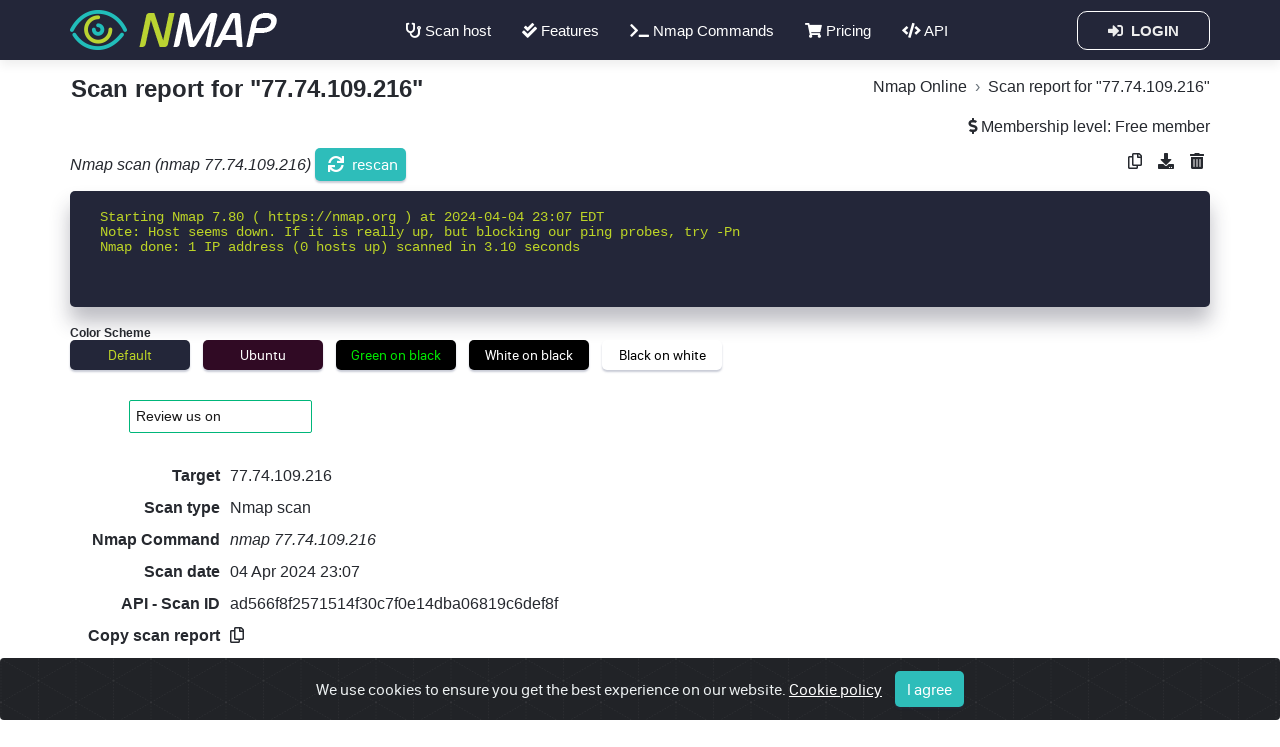

--- FILE ---
content_type: text/html; charset=UTF-8
request_url: https://nmap.online/result/ad566f8f2571514f30c7f0e14dba06819c6def8f/7774109216335
body_size: 11025
content:
<!DOCTYPE html><html lang="en"><head><meta charset="utf-8"/>
<script>var __ezHttpConsent={setByCat:function(src,tagType,attributes,category,force,customSetScriptFn=null){var setScript=function(){if(force||window.ezTcfConsent[category]){if(typeof customSetScriptFn==='function'){customSetScriptFn();}else{var scriptElement=document.createElement(tagType);scriptElement.src=src;attributes.forEach(function(attr){for(var key in attr){if(attr.hasOwnProperty(key)){scriptElement.setAttribute(key,attr[key]);}}});var firstScript=document.getElementsByTagName(tagType)[0];firstScript.parentNode.insertBefore(scriptElement,firstScript);}}};if(force||(window.ezTcfConsent&&window.ezTcfConsent.loaded)){setScript();}else if(typeof getEzConsentData==="function"){getEzConsentData().then(function(ezTcfConsent){if(ezTcfConsent&&ezTcfConsent.loaded){setScript();}else{console.error("cannot get ez consent data");force=true;setScript();}});}else{force=true;setScript();console.error("getEzConsentData is not a function");}},};</script>
<script>var ezTcfConsent=window.ezTcfConsent?window.ezTcfConsent:{loaded:false,store_info:false,develop_and_improve_services:false,measure_ad_performance:false,measure_content_performance:false,select_basic_ads:false,create_ad_profile:false,select_personalized_ads:false,create_content_profile:false,select_personalized_content:false,understand_audiences:false,use_limited_data_to_select_content:false,};function getEzConsentData(){return new Promise(function(resolve){document.addEventListener("ezConsentEvent",function(event){var ezTcfConsent=event.detail.ezTcfConsent;resolve(ezTcfConsent);});});}</script>
<script>if(typeof _setEzCookies!=='function'){function _setEzCookies(ezConsentData){var cookies=window.ezCookieQueue;for(var i=0;i<cookies.length;i++){var cookie=cookies[i];if(ezConsentData&&ezConsentData.loaded&&ezConsentData[cookie.tcfCategory]){document.cookie=cookie.name+"="+cookie.value;}}}}
window.ezCookieQueue=window.ezCookieQueue||[];if(typeof addEzCookies!=='function'){function addEzCookies(arr){window.ezCookieQueue=[...window.ezCookieQueue,...arr];}}
addEzCookies([{name:"ezoab_429138",value:"mod5-c; Path=/; Domain=nmap.online; Max-Age=7200",tcfCategory:"store_info",isEzoic:"true",},{name:"ezosuibasgeneris-1",value:"0e859b31-b5be-481a-6a58-fb7a81ae34ad; Path=/; Domain=nmap.online; Expires=Thu, 03 Dec 2026 16:48:10 UTC; Secure; SameSite=None",tcfCategory:"understand_audiences",isEzoic:"true",}]);if(window.ezTcfConsent&&window.ezTcfConsent.loaded){_setEzCookies(window.ezTcfConsent);}else if(typeof getEzConsentData==="function"){getEzConsentData().then(function(ezTcfConsent){if(ezTcfConsent&&ezTcfConsent.loaded){_setEzCookies(window.ezTcfConsent);}else{console.error("cannot get ez consent data");_setEzCookies(window.ezTcfConsent);}});}else{console.error("getEzConsentData is not a function");_setEzCookies(window.ezTcfConsent);}</script><script type="text/javascript" data-ezscrex='false' data-cfasync='false'>window._ezaq = Object.assign({"edge_cache_status":11,"edge_response_time":13924,"url":"https://nmap.online/result/ad566f8f2571514f30c7f0e14dba06819c6def8f/7774109216335"}, typeof window._ezaq !== "undefined" ? window._ezaq : {});</script><script type="text/javascript" data-ezscrex='false' data-cfasync='false'>window._ezaq = Object.assign({"ab_test_id":"mod5-c"}, typeof window._ezaq !== "undefined" ? window._ezaq : {});window.__ez=window.__ez||{};window.__ez.tf={};</script><script type="text/javascript" data-ezscrex='false' data-cfasync='false'>window.ezDisableAds = true;</script>
<script data-ezscrex='false' data-cfasync='false' data-pagespeed-no-defer>var __ez=__ez||{};__ez.stms=Date.now();__ez.evt={};__ez.script={};__ez.ck=__ez.ck||{};__ez.template={};__ez.template.isOrig=true;window.__ezScriptHost="//www.ezojs.com";__ez.queue=__ez.queue||function(){var e=0,i=0,t=[],n=!1,o=[],r=[],s=!0,a=function(e,i,n,o,r,s,a){var l=arguments.length>7&&void 0!==arguments[7]?arguments[7]:window,d=this;this.name=e,this.funcName=i,this.parameters=null===n?null:w(n)?n:[n],this.isBlock=o,this.blockedBy=r,this.deleteWhenComplete=s,this.isError=!1,this.isComplete=!1,this.isInitialized=!1,this.proceedIfError=a,this.fWindow=l,this.isTimeDelay=!1,this.process=function(){f("... func = "+e),d.isInitialized=!0,d.isComplete=!0,f("... func.apply: "+e);var i=d.funcName.split("."),n=null,o=this.fWindow||window;i.length>3||(n=3===i.length?o[i[0]][i[1]][i[2]]:2===i.length?o[i[0]][i[1]]:o[d.funcName]),null!=n&&n.apply(null,this.parameters),!0===d.deleteWhenComplete&&delete t[e],!0===d.isBlock&&(f("----- F'D: "+d.name),m())}},l=function(e,i,t,n,o,r,s){var a=arguments.length>7&&void 0!==arguments[7]?arguments[7]:window,l=this;this.name=e,this.path=i,this.async=o,this.defer=r,this.isBlock=t,this.blockedBy=n,this.isInitialized=!1,this.isError=!1,this.isComplete=!1,this.proceedIfError=s,this.fWindow=a,this.isTimeDelay=!1,this.isPath=function(e){return"/"===e[0]&&"/"!==e[1]},this.getSrc=function(e){return void 0!==window.__ezScriptHost&&this.isPath(e)&&"banger.js"!==this.name?window.__ezScriptHost+e:e},this.process=function(){l.isInitialized=!0,f("... file = "+e);var i=this.fWindow?this.fWindow.document:document,t=i.createElement("script");t.src=this.getSrc(this.path),!0===o?t.async=!0:!0===r&&(t.defer=!0),t.onerror=function(){var e={url:window.location.href,name:l.name,path:l.path,user_agent:window.navigator.userAgent};"undefined"!=typeof _ezaq&&(e.pageview_id=_ezaq.page_view_id);var i=encodeURIComponent(JSON.stringify(e)),t=new XMLHttpRequest;t.open("GET","//g.ezoic.net/ezqlog?d="+i,!0),t.send(),f("----- ERR'D: "+l.name),l.isError=!0,!0===l.isBlock&&m()},t.onreadystatechange=t.onload=function(){var e=t.readyState;f("----- F'D: "+l.name),e&&!/loaded|complete/.test(e)||(l.isComplete=!0,!0===l.isBlock&&m())},i.getElementsByTagName("head")[0].appendChild(t)}},d=function(e,i){this.name=e,this.path="",this.async=!1,this.defer=!1,this.isBlock=!1,this.blockedBy=[],this.isInitialized=!0,this.isError=!1,this.isComplete=i,this.proceedIfError=!1,this.isTimeDelay=!1,this.process=function(){}};function c(e,i,n,s,a,d,c,u,f){var m=new l(e,i,n,s,a,d,c,f);!0===u?o[e]=m:r[e]=m,t[e]=m,h(m)}function h(e){!0!==u(e)&&0!=s&&e.process()}function u(e){if(!0===e.isTimeDelay&&!1===n)return f(e.name+" blocked = TIME DELAY!"),!0;if(w(e.blockedBy))for(var i=0;i<e.blockedBy.length;i++){var o=e.blockedBy[i];if(!1===t.hasOwnProperty(o))return f(e.name+" blocked = "+o),!0;if(!0===e.proceedIfError&&!0===t[o].isError)return!1;if(!1===t[o].isComplete)return f(e.name+" blocked = "+o),!0}return!1}function f(e){var i=window.location.href,t=new RegExp("[?&]ezq=([^&#]*)","i").exec(i);"1"===(t?t[1]:null)&&console.debug(e)}function m(){++e>200||(f("let's go"),p(o),p(r))}function p(e){for(var i in e)if(!1!==e.hasOwnProperty(i)){var t=e[i];!0===t.isComplete||u(t)||!0===t.isInitialized||!0===t.isError?!0===t.isError?f(t.name+": error"):!0===t.isComplete?f(t.name+": complete already"):!0===t.isInitialized&&f(t.name+": initialized already"):t.process()}}function w(e){return"[object Array]"==Object.prototype.toString.call(e)}return window.addEventListener("load",(function(){setTimeout((function(){n=!0,f("TDELAY -----"),m()}),5e3)}),!1),{addFile:c,addFileOnce:function(e,i,n,o,r,s,a,l,d){t[e]||c(e,i,n,o,r,s,a,l,d)},addDelayFile:function(e,i){var n=new l(e,i,!1,[],!1,!1,!0);n.isTimeDelay=!0,f(e+" ...  FILE! TDELAY"),r[e]=n,t[e]=n,h(n)},addFunc:function(e,n,s,l,d,c,u,f,m,p){!0===c&&(e=e+"_"+i++);var w=new a(e,n,s,l,d,u,f,p);!0===m?o[e]=w:r[e]=w,t[e]=w,h(w)},addDelayFunc:function(e,i,n){var o=new a(e,i,n,!1,[],!0,!0);o.isTimeDelay=!0,f(e+" ...  FUNCTION! TDELAY"),r[e]=o,t[e]=o,h(o)},items:t,processAll:m,setallowLoad:function(e){s=e},markLoaded:function(e){if(e&&0!==e.length){if(e in t){var i=t[e];!0===i.isComplete?f(i.name+" "+e+": error loaded duplicate"):(i.isComplete=!0,i.isInitialized=!0)}else t[e]=new d(e,!0);f("markLoaded dummyfile: "+t[e].name)}},logWhatsBlocked:function(){for(var e in t)!1!==t.hasOwnProperty(e)&&u(t[e])}}}();__ez.evt.add=function(e,t,n){e.addEventListener?e.addEventListener(t,n,!1):e.attachEvent?e.attachEvent("on"+t,n):e["on"+t]=n()},__ez.evt.remove=function(e,t,n){e.removeEventListener?e.removeEventListener(t,n,!1):e.detachEvent?e.detachEvent("on"+t,n):delete e["on"+t]};__ez.script.add=function(e){var t=document.createElement("script");t.src=e,t.async=!0,t.type="text/javascript",document.getElementsByTagName("head")[0].appendChild(t)};__ez.dot=__ez.dot||{};__ez.queue.addFileOnce('/detroitchicago/boise.js', '/detroitchicago/boise.js?gcb=195-0&cb=5', true, [], true, false, true, false);__ez.queue.addFileOnce('/parsonsmaize/abilene.js', '/parsonsmaize/abilene.js?gcb=195-0&cb=dc112bb7ea', true, [], true, false, true, false);__ez.queue.addFileOnce('/parsonsmaize/mulvane.js', '/parsonsmaize/mulvane.js?gcb=195-0&cb=e75e48eec0', true, ['/parsonsmaize/abilene.js'], true, false, true, false);__ez.queue.addFileOnce('/detroitchicago/birmingham.js', '/detroitchicago/birmingham.js?gcb=195-0&cb=539c47377c', true, ['/parsonsmaize/abilene.js'], true, false, true, false);</script>
<script data-ezscrex="false" type="text/javascript" data-cfasync="false">window._ezaq = Object.assign({"ad_cache_level":0,"adpicker_placement_cnt":0,"ai_placeholder_cache_level":0,"ai_placeholder_placement_cnt":-1,"domain":"nmap.online","domain_id":429138,"ezcache_level":1,"ezcache_skip_code":11,"has_bad_image":0,"has_bad_words":0,"is_sitespeed":0,"lt_cache_level":0,"response_size":45115,"response_size_orig":39206,"response_time_orig":13911,"template_id":5,"url":"https://nmap.online/result/ad566f8f2571514f30c7f0e14dba06819c6def8f/7774109216335","word_count":0,"worst_bad_word_level":0}, typeof window._ezaq !== "undefined" ? window._ezaq : {});__ez.queue.markLoaded('ezaqBaseReady');</script>
<script type='text/javascript' data-ezscrex='false' data-cfasync='false'>
window.ezAnalyticsStatic = true;

function analyticsAddScript(script) {
	var ezDynamic = document.createElement('script');
	ezDynamic.type = 'text/javascript';
	ezDynamic.innerHTML = script;
	document.head.appendChild(ezDynamic);
}
function getCookiesWithPrefix() {
    var allCookies = document.cookie.split(';');
    var cookiesWithPrefix = {};

    for (var i = 0; i < allCookies.length; i++) {
        var cookie = allCookies[i].trim();

        for (var j = 0; j < arguments.length; j++) {
            var prefix = arguments[j];
            if (cookie.indexOf(prefix) === 0) {
                var cookieParts = cookie.split('=');
                var cookieName = cookieParts[0];
                var cookieValue = cookieParts.slice(1).join('=');
                cookiesWithPrefix[cookieName] = decodeURIComponent(cookieValue);
                break; // Once matched, no need to check other prefixes
            }
        }
    }

    return cookiesWithPrefix;
}
function productAnalytics() {
	var d = {"pr":[6],"omd5":"5fe49379de65bd01c5a9635778abe7a4","nar":"risk score"};
	d.u = _ezaq.url;
	d.p = _ezaq.page_view_id;
	d.v = _ezaq.visit_uuid;
	d.ab = _ezaq.ab_test_id;
	d.e = JSON.stringify(_ezaq);
	d.ref = document.referrer;
	d.c = getCookiesWithPrefix('active_template', 'ez', 'lp_');
	if(typeof ez_utmParams !== 'undefined') {
		d.utm = ez_utmParams;
	}

	var dataText = JSON.stringify(d);
	var xhr = new XMLHttpRequest();
	xhr.open('POST','/ezais/analytics?cb=1', true);
	xhr.onload = function () {
		if (xhr.status!=200) {
            return;
		}

        if(document.readyState !== 'loading') {
            analyticsAddScript(xhr.response);
            return;
        }

        var eventFunc = function() {
            if(document.readyState === 'loading') {
                return;
            }
            document.removeEventListener('readystatechange', eventFunc, false);
            analyticsAddScript(xhr.response);
        };

        document.addEventListener('readystatechange', eventFunc, false);
	};
	xhr.setRequestHeader('Content-Type','text/plain');
	xhr.send(dataText);
}
__ez.queue.addFunc("productAnalytics", "productAnalytics", null, true, ['ezaqBaseReady'], false, false, false, true);
</script><base href="https://nmap.online/result/ad566f8f2571514f30c7f0e14dba06819c6def8f/7774109216335"/>
    
    <meta name="viewport" content="width=device-width, initial-scale=1, shrink-to-fit=no"/>
	<meta name="description" content="Scan report for &#34;77.74.109.216&#34; "/>
    <title>Scan report for &#34;77.74.109.216&#34;  - Online Nmap scanner</title>
	<meta name="resource-type" content="document"/>
	<meta name="robots" content="index,follow,archive"/>
	<meta name="allow-search" content="yes"/>
	<meta name="document-state" content="dynamic"/>
	<meta http-equiv="cache-control" content="max-age=10800"/>
	<meta http-equiv="content-language" content="en"/>
	<meta http-equiv="x-dns-prefetch-control" content="off"/>
	<meta name="DC.Format" content="text/html"/>
	<meta name="DC.Type" content="InteractiveResource"/>
	<meta name="DC.Language" content="en"/>
	<meta property="og:type" content="website"/>
	<meta name="twitter:card" content="summary"/>
	<meta name="twitter:domain" content="nmap.online"/>
	<meta name="apple-mobile-web-app-capable" content="yes"/>
	<meta name="mobile-web-app-capable" content="yes"/>
	<meta name="apple-mobile-web-app-title" content="Add to Home"/>
	<link rel="schema.DC" href="http://purl.org/dc/elements/1.1/"/>
	<link rel="schema.DCTERMS" href="http://purl.org/dc/terms/"/>
	<link rel="shortcut icon" href="/favicon.ico" type="image/x-icon"/>
	<link rel="icon" href="/favicon.ico" type="image/x-icon"/>
	<link rel="apple-touch-icon" sizes="57x57" href="/apple-icon-57x57.png"/>
	<link rel="apple-touch-icon" sizes="60x60" href="/apple-icon-60x60.png"/>
	<link rel="apple-touch-icon" sizes="72x72" href="/apple-icon-72x72.png"/>
	<link rel="apple-touch-icon" sizes="76x76" href="/apple-icon-76x76.png"/>
	<link rel="apple-touch-icon" sizes="114x114" href="/apple-icon-114x114.png"/>
	<link rel="apple-touch-icon" sizes="120x120" href="/apple-icon-120x120.png"/>
	<link rel="apple-touch-icon" sizes="144x144" href="/apple-icon-144x144.png"/>
	<link rel="apple-touch-icon" sizes="152x152" href="/apple-icon-152x152.png"/>
	<link rel="apple-touch-icon" sizes="180x180" href="/apple-icon-180x180.png"/>
	<link rel="icon" type="image/png" sizes="192x192" href="/android-icon-192x192.png"/>
	<link rel="icon" type="image/png" sizes="32x32" href="/favicon-32x32.png"/>
	<link rel="icon" type="image/png" sizes="96x96" href="/favicon-96x96.png"/>
	<link rel="icon" type="image/png" sizes="16x16" href="/favicon-16x16.png"/>
	<link rel="manifest" href="/manifest.json"/>
	<meta name="msapplication-TileColor" content="#232639"/>
	<meta name="msapplication-TileImage" content="/ms-icon-144x144.png"/>
	<meta name="theme-color" content="#232639"/>

	<link rel="stylesheet" type="text/css" href="/t/nmap/styles/nmap.css?1218"/>

	<script type="text/javascript" src="/t/nmap/js/nmap.online.js?1736"></script>

	<script data-ad-client="ca-pub-1320134718682472" async="" src="https://pagead2.googlesyndication.com/pagead/js/adsbygoogle.js"></script>
	<!-- Global site tag (gtag.js) - Google Analytics -->
	<script async="" src="https://www.googletagmanager.com/gtag/js?id=UA-142466526-1"></script>
	<script>
	  window.dataLayer = window.dataLayer || [];
	  function gtag(){dataLayer.push(arguments);}
	  gtag('js', new Date());

	  gtag('config', 'UA-142466526-1');
	  gtag('config', 'AW-997767177');
	  gtag('event', 'conversion', {'send_to': 'AW-997767177/67KDCLbYxtMBEInw4tsD'});
	</script>

	<!-- TrustBox script -->
	<script type="text/javascript" src="//widget.trustpilot.com/bootstrap/v5/tp.widget.bootstrap.min.js" async=""></script>
	<!-- End TrustBox script -->

<link rel='canonical' href='https://nmap.online/result/ad566f8f2571514f30c7f0e14dba06819c6def8f/7774109216335' />
<script type='text/javascript'>
var ezoTemplate = 'orig_site';
var ezouid = '1';
var ezoFormfactor = '1';
</script><script data-ezscrex="false" type='text/javascript'>
var soc_app_id = '0';
var did = 429138;
var ezdomain = 'nmap.online';
var ezoicSearchable = 1;
</script></head>

<body>
<div class="main">
  <main class="wrap-flex">
    <header class="header">
      <div class="container">
        <div class="navbar1 header-wrap ">
          <a href="/" title="Nmap Online" class="logo">
            <img src="/t/nmap/images/logo.png" alt="Nmap Online" class="img-fluid"/>
          </a>
          <ul class="header-navi">
            <li class="header-navi-item item-h"><a href="/" class="header-navi-link" title="Scan host"><i class="fas fa-stethoscope"></i> Scan host</a></li>
            <li class="header-navi-item item-h"><a href="/nmap-features" class="header-navi-link" title="Features"><i class="fas fa-check-double"></i> Features</a></li>
            <li class="header-navi-item item-h"><a href="/en/nmap-commands" class="header-navi-link" title="Nmap Commands"><i class="fas fa-terminal"></i> Nmap Commands</a></li>
            <li class="header-navi-item item-h"><a href="/pricing" class="header-navi-link" title="Pricing"><i class="fas fa-shopping-cart"></i> Pricing</a></li>
            <li class="header-navi-item item-h"><a href="https://api.nmap.online" onclick="window.open(this.href,&#39;_blank&#39;);return false;" class="header-navi-link" title="API"><i class="fas fa-code"></i> API</a></li>
		  </ul>
		  <ul>
            <li class="header-navi-item item-h">
				<a href="/en/member_profile" class="header-navi-link login" rel="nofollow" title="Sign in to Dashboard"><i class="fas fa-sign-in-alt"></i>  LOGIN</a>
				<script src="https://accounts.google.com/gsi/client" async="" defer=""></script>
				<div id="g_id_onload" data-client_id="762834996501-e94kbv8rksj0pl3hl5tgbi62eqe6v160.apps.googleusercontent.com" data-login_uri="https://nmap.online/en/google_login">
				</div>
			</li>
          </ul>

		  <span class="btn-navi">
            <span></span>
            <span></span>
            <span></span>
          </span>
        </div>
      </div>
    </header>



    <div class="content">
      <div class="container">
		  <div class="row title-block">
			<div class="col-12 col-sm-12 col-md-6 col-lg-6 col-xl-6">
			  <h1 class="ml-3">Scan report for &#34;77.74.109.216&#34; </h1>
			</div>
			<div class="col-12 col-sm-12 col-md-6 col-lg-6 col-xl-6">
			<ol class="breadcrumb container justify-content-end">
			  <li class="breadcrumb-item"><a href="/" title="Nmap Online">Nmap Online</a></li>
			  <li class="breadcrumb-item active"><a href="" title="Scan report for &#34;77.74.109.216&#34; ">Scan report for &#34;77.74.109.216&#34; </a></li>
			</ol>
			</div>
		  </div>

		  <div class="float-right">
			<a href="/pricing"><i class="fas fa-dollar-sign"></i> Membership level: Free member</a>
		  </div>


        <!-- report -->
        <section class="report">
          <div class="command">Nmap scan (nmap 77.74.109.216)</div>
		  <form action="/scan" method="post">
		  <input type="hidden" name="steiken" value="61554707625e9e6349e8df953986ef072c210a35"/>
		  <input type="hidden" name="lang" id="scan_lang" value="en"/>
		  <input type="hidden" name="start_ip" value="77.74.109.216"/>
		  <input type="hidden" name="end_ip" value="77.74.109.216"/>
		  <input type="hidden" name="scantarget" value="77.74.109.216"/>
		  <input type="hidden" name="scan_block" value="1"/>
		  <input type="hidden" name="scan_type" value="32"/>
		  <input type="hidden" name="scan_output" value="normal"/>
		  <input type="hidden" name="scan_schedule" value=""/>
		  <button class="btn-primary rescan" type="submit">
		  <i class="fas fa-sync"></i>
		  rescan</button>
		  </form>

		  <div class="report-settings">
			<i class="far fa-copy" title="Copy scan report" onclick="copyToClipboard(document.getElementById(&#39;report-data&#39;));"></i>
			<a href="/download/ad566f8f2571514f30c7f0e14dba06819c6def8f/7774109216335" title="Download report"><i class="fas fa-download"></i></a>
			<a href="" onclick="if (confirm(&#39;You have not privilege to remove this scan result.\nPlease update your membership level.&#39;)) { location.href =&#39;/pricing&#39;; }; return false; " class="disabled" title="Remove scan result"><i class="fas fa-trash-alt"></i></a>
		  </div>
          <pre class="report-data" id="report-data">Starting Nmap 7.80 ( https://nmap.org ) at 2024-04-04 23:07 EDT
Note: Host seems down. If it is really up, but blocking our ping probes, try -Pn
Nmap done: 1 IP address (0 hosts up) scanned in 3.10 seconds</pre>
		  <div class="color-scheme">
			  <strong>Color Scheme</strong><br/>
			  <button class="btn-primary theme-default" onclick="changeTheme(&#39;&#39;)">Default</button>
			  <button class="btn-primary theme-ubuntu" onclick="changeTheme(&#39;ubuntu&#39;)">Ubuntu</button>
			  <button class="btn-primary theme-greenonblack" onclick="changeTheme(&#39;greenonblack&#39;)">Green on black</button>
			  <button class="btn-primary theme-whiteonblack" onclick="changeTheme(&#39;whiteonblack&#39;)">White on black</button>
			  <button class="btn-primary theme-blackonwhite" onclick="changeTheme(&#39;blackonwhite&#39;)">Black on white</button>
		  </div>
		  <dl class="row">
		  <dd class="col-sm-12">
			<!-- TrustBox widget - Review Collector -->
			<div class="trustpilot-widget" data-locale="en-US" data-template-id="56278e9abfbbba0bdcd568bc" data-businessunit-id="609bf0e0bdec790001c05909" data-style-height="52px" data-style-width="100%">
			  <a href="https://www.trustpilot.com/review/nmap.online" target="_blank" rel="noopener">Trustpilot</a>
			</div>
			<!-- End TrustBox widget -->
		  </dd>
		  <dd class="col-sm-12">
			<strong>Target</strong>
			<div>77.74.109.216</div>
		  </dd>
		  <dd class="col-sm-12">
			<strong>Scan type</strong>
			<div>Nmap scan</div>
		  </dd>
		  <dd class="col-sm-12">
			<strong><a href="/nmap-commands" title="Nmap Command">Nmap Command</a></strong>
			<div><em>nmap 77.74.109.216</em></div>
		  </dd>
		  <dd class="col-sm-12">
			<strong>Scan date</strong>
			<div>04 Apr 2024 23:07</div>
		  </dd>
		  <dd class="col-sm-12">
			<strong><a href="https://api.nmap.online/#tag/Informations/paths/~1v01~1scan_result/post" target="_blank">API - Scan ID</a></strong>
			<div><a href="https://api.nmap.online/#tag/Informations/paths/~1v01~1scan_result/post" target="_blank">ad566f8f2571514f30c7f0e14dba06819c6def8f</a></div>
		  </dd>
		  <dd class="col-sm-12">
			<strong>Copy scan report</strong>
			<div><i class="far fa-copy" title="Copy scan report" onclick="copyToClipboard(document.getElementById(&#39;report-data&#39;));"></i></div>
		  </dd>
		  <dd class="col-sm-12">
			<strong>Download report</strong>
			<div><a href="/download/ad566f8f2571514f30c7f0e14dba06819c6def8f/7774109216335" title="Download report"><i class="fas fa-download"></i></a></div>
		  </dd>
		  <dd class="col-sm-12">
			<strong>Remove scan result</strong>
			<div><a href="" onclick="if (confirm(&#39;You have not privilege to remove this scan result.\nPlease update your membership level.&#39;)) { location.href =&#39;/pricing&#39;; }; return false; " class="disabled" title="Remove scan result"><i class="fas fa-trash-alt"></i></a> $</div>
		  </dd>
		  <dd class="col-sm-12">
			<strong>Total scans</strong>
			<div><a href="/results/ad566f8f2571514f30c7f0e14dba06819c6def8f/7774109216335" title="77.74.109.216">About 100+ times</a></div>
		  </dd>

		 </dl>
        </section>



		<!-- form-block -->
        <section class="form-block">

          <div class="form-block-row">
			<form action="/scan" method="post">
			  <input type="hidden" name="steiken" value="61554707625e9e6349e8df953986ef072c210a35"/>
			  <input type="hidden" name="lang" id="scan_lang" value="en"/>
              <div class="row">
                <div class="col-12 col-sm-12 col-md-12 col-lg-12 col-xl-12 title">
					<div>Enter domain name or IP address and select scan method. After scan finished you get Nmap scan result for your target.</div>
					<small>Some firewalls blocks Nmap scans. For get true positive results add nmap.online IP addresses (91.214.64.186-91.214.64.187) to the whitelist</small>
				</div>
			  </div>

			  <div class="row">


				<div class="ip_block col-12 col-sm-12 col-md-5 col-lg-5 col-xl-5 d-none">
				  <div class="form-block-inp">
					<input class="ip_address" type="text" name="start_ip" placeholder="Start IP" aria-label="Enter Start IP address" value="" autocomplete="off" required=""/>
				  </div>
				</div>

				<div class="ip_block col-12 col-sm-12 col-md-5 col-lg-5 col-xl-5 d-none">
				  <div class="form-block-inp">
					<input class="ip_address" type="text" name="end_ip" placeholder="End IP" aria-label="Enter End IP address" value="" autocomplete="off" required=""/>
				  </div>
				</div>

                <div class="target_block col-12 col-sm-12 col-md-10 col-lg-10 col-xl-10 ">
                  <div class="form-block-inp">
                    <input class="scantarget" type="text" name="scantarget" placeholder="Enter Domain or IP to Nmap scan..." aria-label="Enter Domain name or IP address to scan" value="" autocomplete="off" required=""/>
                  </div>
                </div>

				<div class="button-block col-12 col-sm-12 col-md-2 col-lg-2 col-xl-2">
                  <button class="btn-primary" type="submit"><i class="fas fa-play"></i> Public Scan</button>
                </div>


			  <div class="col-12 scan-options">
				<strong>Scan Options:</strong>
				<span class="options-display"></span>
				<span class="options-val d-none"><em>[scan_type] of [scan_block] with an [scan_output]</em>. </span>
				<a>Change Options</a>
			  </div>

			  </div>

			  <div class="row scan-options-display">

			    <div class="col-12 col-sm-2 text-sm-right pt-3">
					Visibility:
                </div>
				<div class="col-12 col-sm-10 pt-3">
					<div class="form-group checkboxes-group">
					<label for="scan_mode1" id="scanlabel_mode1" class="check-option" title="Public">
						<input type="radio" data-scan-mode="Public" data-scan-btn="Public Scan" data-scan-css="primary" name="scan_mode" class="checkboxes" id="scan_mode1" value="1" checked=""/>
						Public
					</label>
					<label for="scan_mode2" id="scanlabel_mode2" class="check-option" title="Unlisted">
						<input type="radio" data-scan-mode="Unlisted" data-scan-btn="Unlisted Scan" data-scan-css="info" name="scan_mode" class="checkboxes" id="scan_mode2" value="2" disabled="" readonly=""/>
						Unlisted
					</label>
					<label for="scan_mode3" id="scanlabel_mode3" class="check-option" title="Private">
						<input type="radio" data-scan-mode="Private" data-scan-btn="Private Scan" data-scan-css="warning" name="scan_mode" class="checkboxes" id="scan_mode3" value="3" disabled="" readonly=""/>
						Private
					</label>
					</div>
                </div>

				<div class="col-12 col-sm-2 text-sm-right pt-3">
					Scan type:
                </div>
                <div class="col-12 col-sm-12 col-md-10 col-lg-10 col-xl-10">
                  <div class="form-block-sel">
                    <select name="scan_type" id="scan_type" required="">
					  <option value="0" selected="">Fast Scan (nmap -F ...)</option>
					  <option value="32">Nmap scan (nmap ...)</option>
					  <option value="4">Ping Scan (nmap -sP ...)</option>
					  <option value="1">Port scan (nmap -sV -p 21,22,25,80,110,143,443,445 ...)</option>
					  <option value="2">Scan OS information and Traceroute (nmap -A ...)</option>
					  <option value="3">OS Detection (nmap -O ...)</option>
					  <option value="28">CVE-2021-41773 Path Traversal (nmap --script=http-vuln-cve-2021-41773 -p 80,443,631,7080,8080,8443,8088,5800,3872,8180,8000 ...)</option>
					  <option value="18" disabled=""> $ Forward-confirmed Reverse DNS (nmap -sn -Pn --script fcrdns ...)</option>
					  <option value="10" disabled=""> $ Firewall Detection (nmap -sA ...)</option>
					  <option value="11" disabled=""> $ Scan the top 5 ports (nmap --top-ports 5 ...)</option>
					  <option value="12" disabled=""> $ Scan the top 20 ports (nmap --top-ports 20 ...)</option>
					  <option value="24" disabled=""> $ Scan the top 100 ports (nmap --top-ports 100 ...)</option>
					  <option value="16" disabled=""> $ Scan top TCP ports (nmap --top-ports 20 -sT ...)</option>
					  <option value="17" disabled=""> $ Scan top UDP ports (nmap --top-ports 20 -sU ...)</option>
					  <option value="29" disabled=""> $ Scan All TCP ports (nmap -p- ...)</option>
					  <option value="30" disabled=""> $ Scan All UDP ports (nmap -sU -p- ...)</option>
					  <option value="22" disabled=""> $ Detecting malware infections (nmap --top-ports 3 -sV --script=http-malware-host ...)</option>
					  <option value="25" disabled=""> $ Banner grabber (nmap --script banner ...)</option>
					  <option value="26" disabled=""> $ Display the HTTP headers (nmap --script http-headers -p 80,443,631,7080,8080,8443,8088,5800,3872,8180,8000 ...)</option>
					  <option value="27" disabled=""> $ Check HTTP Vulnerabilities (nmap --script &#34;http-vuln*&#34; -p 80,443,631,7080,8080,8443,8088,5800,3872,8180,8000 ...)</option>
					  <option value="31">Check log4shell or LogJam (nmap -T4 -v --script=dnslog-cn,http-log4shell,imap-log4shell,smtp-log4shell,ssh-log4shell ...)</option>
                    </select>
                  </div>
                </div>

				<div class="col-12 d-none" id="nmap-options-1">
					<h2>Options</h2>
					<div class="row form-group checkboxes-group">
					<div class="col-3 col-sm-3 col-md-1 col-lg-1 col-xl-1">
					<label for="scan_options_pn" class="check-option disabled" title="No ping (-Pn)" onclick="if (confirm(&#39;You have not access to use this option.\nPlease register on nmap.online&#39;)) { location.href =&#39;/en/member_registration&#39;; }; return false; ">
						<input type="checkbox" name="scan_options[]" class="checkboxes" id="scan_options_pn" disabled="" value="pn"/>
						<i class="fas fa-user"></i>
						-Pn
					</label>
					</div>
					<div class="col-3 col-sm-3 col-md-1 col-lg-1 col-xl-1">
					<label for="scan_options_sn" class="check-option disabled" title="No port scan (host discovery only) (-sn)" onclick="if (confirm(&#39;You have not access to use this option.\nPlease register on nmap.online&#39;)) { location.href =&#39;/en/member_registration&#39;; }; return false; ">
						<input type="checkbox" name="scan_options[]" class="checkboxes" id="scan_options_sn" disabled="" value="sn"/>
						<i class="fas fa-user"></i>
						-sn
					</label>
					</div>
					<div class="col-3 col-sm-3 col-md-1 col-lg-1 col-xl-1">
					<label for="scan_options_f" class="check-option disabled" title="Fast scan (-F)" onclick="if (confirm(&#39;You have not access to use this option.\nPlease register on nmap.online&#39;)) { location.href =&#39;/en/member_registration&#39;; }; return false; ">
						<input type="checkbox" name="scan_options[]" class="checkboxes" id="scan_options_f" disabled="" value="f"/>
						<i class="fas fa-user"></i>
						-F
					</label>
					</div>
					<div class="col-3 col-sm-3 col-md-1 col-lg-1 col-xl-1">
					<label for="scan_options_p" class="check-option disabled" title="All ports (-p-)" onclick="if (confirm(&#39;You have not access to use this option.\nPlease register on nmap.online&#39;)) { location.href =&#39;/en/member_registration&#39;; }; return false; ">
						<input type="checkbox" name="scan_options[]" class="checkboxes" id="scan_options_p" disabled="" value="p"/>
						<i class="fas fa-user"></i>
						-p-
					</label>
					</div>
					<div class="col-3 col-sm-3 col-md-1 col-lg-1 col-xl-1">
					<label for="scan_options_n" class="check-option disabled" title="no DNS lookup (-n)" onclick="if (confirm(&#39;You have not access to use this option.\nPlease register on nmap.online&#39;)) { location.href =&#39;/en/member_registration&#39;; }; return false; ">
						<input type="checkbox" name="scan_options[]" class="checkboxes" id="scan_options_n" disabled="" value="n"/>
						<i class="fas fa-user"></i>
						-n
					</label>
					</div>
					<div class="col-3 col-sm-3 col-md-1 col-lg-1 col-xl-1">
					<label for="scan_options_r" class="check-option disabled" title="reverse-DNS lookup for all hosts (-R)" onclick="if (confirm(&#39;You have not access to use this option.\nPlease register on nmap.online&#39;)) { location.href =&#39;/en/member_registration&#39;; }; return false; ">
						<input type="checkbox" name="scan_options[]" class="checkboxes" id="scan_options_r" disabled="" value="r"/>
						<i class="fas fa-user"></i>
						-R
					</label>
					</div>
					<div class="col-3 col-sm-3 col-md-1 col-lg-1 col-xl-1">
					<label for="scan_options_f8" class="check-option disabled" title="Fragment IP data into 8 bytes (-f)" onclick="if (confirm(&#39;You have not access to use this option.\nPlease register on nmap.online&#39;)) { location.href =&#39;/en/member_registration&#39;; }; return false; ">
						<input type="checkbox" name="scan_options[]" class="checkboxes" id="scan_options_f8" disabled="" value="f8"/>
						<i class="fas fa-user"></i>
						-f
					</label>
					</div>
					<div class="col-3 col-sm-3 col-md-1 col-lg-1 col-xl-1">
					<label for="scan_options_ff16" class="check-option disabled" title="Fragment IP data into 16 bytes (-ff)" onclick="if (confirm(&#39;You have not access to use this option.\nPlease register on nmap.online&#39;)) { location.href =&#39;/en/member_registration&#39;; }; return false; ">
						<input type="checkbox" name="scan_options[]" class="checkboxes" id="scan_options_ff16" disabled="" value="ff16"/>
						<i class="fas fa-user"></i>
						-ff
					</label>
					</div>
					<div class="col-3 col-sm-3 col-md-1 col-lg-1 col-xl-1">
					<label for="scan_options_v" class="check-option disabled" title="Verbose output (-v)" onclick="if (confirm(&#39;You have not access to use this option.\nPlease register on nmap.online&#39;)) { location.href =&#39;/en/member_registration&#39;; }; return false; ">
						<input type="checkbox" name="scan_options[]" class="checkboxes" id="scan_options_v" disabled="" value="v"/>
						<i class="fas fa-user"></i>
						-v
					</label>
					</div>
					<div class="col-3 col-sm-3 col-md-1 col-lg-1 col-xl-1">
					<label for="scan_options_vv" class="check-option disabled" title="More verbosity (-vv)" onclick="if (confirm(&#39;You have not access to use this option.\nPlease register on nmap.online&#39;)) { location.href =&#39;/en/member_registration&#39;; }; return false; ">
						<input type="checkbox" name="scan_options[]" class="checkboxes" id="scan_options_vv" disabled="" value="vv"/>
						<i class="fas fa-user"></i>
						-vv
					</label>
					</div>
					<div class="col-3 col-sm-3 col-md-1 col-lg-1 col-xl-1">
					<label for="scan_options_d" class="check-option disabled" title="Debugging details (-d)" onclick="if (confirm(&#39;You have not access to use this option.\nPlease register on nmap.online&#39;)) { location.href =&#39;/en/member_registration&#39;; }; return false; ">
						<input type="checkbox" name="scan_options[]" class="checkboxes" id="scan_options_d" disabled="" value="d"/>
						<i class="fas fa-user"></i>
						-d
					</label>
					</div>
					<div class="col-3 col-sm-3 col-md-1 col-lg-1 col-xl-1">
					<label for="scan_options_dd" class="check-option disabled" title="More details (-dd)" onclick="if (confirm(&#39;You have not access to use this option.\nPlease register on nmap.online&#39;)) { location.href =&#39;/en/member_registration&#39;; }; return false; ">
						<input type="checkbox" name="scan_options[]" class="checkboxes" id="scan_options_dd" disabled="" value="dd"/>
						<i class="fas fa-user"></i>
						-dd
					</label>
					</div>
					<div class="col-3 col-sm-3 col-md-1 col-lg-1 col-xl-1">
					<label for="scan_options_pr" class="check-option disabled" title="ARP Scan (-PR)" onclick="if (confirm(&#39;You have not access to use this option.\nPlease register on nmap.online&#39;)) { location.href =&#39;/en/member_registration&#39;; }; return false; ">
						<input type="checkbox" name="scan_options[]" class="checkboxes" id="scan_options_pr" disabled="" value="pr"/>
						<i class="fas fa-user"></i>
						-PR
					</label>
					</div>
					<div class="col-3 col-sm-3 col-md-1 col-lg-1 col-xl-1">
					<label for="scan_options_ss" class="check-option disabled" title="TCP SYN scan (-sS)" onclick="if (confirm(&#39;You have not access to use this option.\nPlease register on nmap.online&#39;)) { location.href =&#39;/en/member_registration&#39;; }; return false; ">
						<input type="checkbox" name="scan_options[]" class="checkboxes" id="scan_options_ss" disabled="" value="ss"/>
						<i class="fas fa-user"></i>
						-sS
					</label>
					</div>
					<div class="col-3 col-sm-3 col-md-1 col-lg-1 col-xl-1">
					<label for="scan_options_st" class="check-option disabled" title="TCP connect scan (-sT)" onclick="if (confirm(&#39;You have not access to use this option.\nPlease register on nmap.online&#39;)) { location.href =&#39;/en/member_registration&#39;; }; return false; ">
						<input type="checkbox" name="scan_options[]" class="checkboxes" id="scan_options_st" disabled="" value="st"/>
						<i class="fas fa-user"></i>
						-sT
					</label>
					</div>
					<div class="col-3 col-sm-3 col-md-1 col-lg-1 col-xl-1">
					<label for="scan_options_su" class="check-option disabled" title="UDP scan (-sU)" onclick="if (confirm(&#39;You have not access to use this option.\nPlease register on nmap.online&#39;)) { location.href =&#39;/en/member_registration&#39;; }; return false; ">
						<input type="checkbox" name="scan_options[]" class="checkboxes" id="scan_options_su" disabled="" value="su"/>
						<i class="fas fa-user"></i>
						-sU
					</label>
					</div>
					<div class="col-3 col-sm-3 col-md-1 col-lg-1 col-xl-1">
					<label for="scan_options_snn" class="check-option disabled" title="Null Scan (-sN)" onclick="if (confirm(&#39;You have not access to use this option.\nPlease register on nmap.online&#39;)) { location.href =&#39;/en/member_registration&#39;; }; return false; ">
						<input type="checkbox" name="scan_options[]" class="checkboxes" id="scan_options_snn" disabled="" value="snn"/>
						<i class="fas fa-user"></i>
						-sN
					</label>
					</div>
					<div class="col-3 col-sm-3 col-md-1 col-lg-1 col-xl-1">
					<label for="scan_options_sff" class="check-option disabled" title="FIN Scan (-sF)" onclick="if (confirm(&#39;You have not access to use this option.\nPlease register on nmap.online&#39;)) { location.href =&#39;/en/member_registration&#39;; }; return false; ">
						<input type="checkbox" name="scan_options[]" class="checkboxes" id="scan_options_sff" disabled="" value="sff"/>
						<i class="fas fa-user"></i>
						-sF
					</label>
					</div>
					<div class="col-3 col-sm-3 col-md-1 col-lg-1 col-xl-1">
					<label for="scan_options_sxx" class="check-option disabled" title="Xmas Scan (-sX)" onclick="if (confirm(&#39;You have not access to use this option.\nPlease register on nmap.online&#39;)) { location.href =&#39;/en/member_registration&#39;; }; return false; ">
						<input type="checkbox" name="scan_options[]" class="checkboxes" id="scan_options_sxx" disabled="" value="sxx"/>
						<i class="fas fa-user"></i>
						-sX
					</label>
					</div>
					<div class="col-3 col-sm-3 col-md-1 col-lg-1 col-xl-1">
					<label for="scan_options_sa" class="check-option disabled" title="TCP ACK Scan (-sA)" onclick="if (confirm(&#39;You have not access to use this option.\nPlease register on nmap.online&#39;)) { location.href =&#39;/en/member_registration&#39;; }; return false; ">
						<input type="checkbox" name="scan_options[]" class="checkboxes" id="scan_options_sa" disabled="" value="sa"/>
						<i class="fas fa-user"></i>
						-sA
					</label>
					</div>
					<div class="col-3 col-sm-3 col-md-1 col-lg-1 col-xl-1">
					<label for="scan_options_o" class="check-option disabled" title="OS Detection (-O)" onclick="if (confirm(&#39;You have not access to use this option.\nPlease register on nmap.online&#39;)) { location.href =&#39;/en/member_registration&#39;; }; return false; ">
						<input type="checkbox" name="scan_options[]" class="checkboxes" id="scan_options_o" disabled="" value="o"/>
						<i class="fas fa-user"></i>
						-O
					</label>
					</div>
					<div class="col-3 col-sm-3 col-md-1 col-lg-1 col-xl-1">
					<label for="scan_options_sc" class="check-option disabled" title="Default scripts (-sC)" onclick="if (confirm(&#39;You have not access to use this option.\nPlease register on nmap.online&#39;)) { location.href =&#39;/en/member_registration&#39;; }; return false; ">
						<input type="checkbox" name="scan_options[]" class="checkboxes" id="scan_options_sc" disabled="" value="sc"/>
						<i class="fas fa-user"></i>
						-sC
					</label>
					</div>
					<div class="col-3 col-sm-3 col-md-1 col-lg-1 col-xl-1">
					<label for="scan_options_t0" class="check-option disabled" title="Slowest (paranoid) (-T0)" onclick="if (confirm(&#39;You have not access to use this option.\nPlease register on nmap.online&#39;)) { location.href =&#39;/en/member_registration&#39;; }; return false; ">
						<input type="checkbox" name="scan_options[]" class="checkboxes" id="scan_options_t0" disabled="" value="t0"/>
						<i class="fas fa-user"></i>
						-T0
					</label>
					</div>
					<div class="col-3 col-sm-3 col-md-1 col-lg-1 col-xl-1">
					<label for="scan_options_t1" class="check-option disabled" title="Sneaky (-T1)" onclick="if (confirm(&#39;You have not access to use this option.\nPlease register on nmap.online&#39;)) { location.href =&#39;/en/member_registration&#39;; }; return false; ">
						<input type="checkbox" name="scan_options[]" class="checkboxes" id="scan_options_t1" disabled="" value="t1"/>
						<i class="fas fa-user"></i>
						-T1
					</label>
					</div>
					<div class="col-3 col-sm-3 col-md-1 col-lg-1 col-xl-1">
					<label for="scan_options_t2" class="check-option disabled" title="Polite (-T2)" onclick="if (confirm(&#39;You have not access to use this option.\nPlease register on nmap.online&#39;)) { location.href =&#39;/en/member_registration&#39;; }; return false; ">
						<input type="checkbox" name="scan_options[]" class="checkboxes" id="scan_options_t2" disabled="" value="t2"/>
						<i class="fas fa-user"></i>
						-T2
					</label>
					</div>
					<div class="col-3 col-sm-3 col-md-1 col-lg-1 col-xl-1">
					<label for="scan_options_t3" class="check-option disabled" title="Normal (-T3)" onclick="if (confirm(&#39;You have not access to use this option.\nPlease register on nmap.online&#39;)) { location.href =&#39;/en/member_registration&#39;; }; return false; ">
						<input type="checkbox" name="scan_options[]" class="checkboxes" id="scan_options_t3" disabled="" value="t3"/>
						<i class="fas fa-user"></i>
						-T3
					</label>
					</div>
					<div class="col-3 col-sm-3 col-md-1 col-lg-1 col-xl-1">
					<label for="scan_options_t4" class="check-option disabled" title="Aggressive (-T4)" onclick="if (confirm(&#39;You have not access to use this option.\nPlease register on nmap.online&#39;)) { location.href =&#39;/en/member_registration&#39;; }; return false; ">
						<input type="checkbox" name="scan_options[]" class="checkboxes" id="scan_options_t4" disabled="" value="t4"/>
						<i class="fas fa-user"></i>
						-T4
					</label>
					</div>
					<div class="col-3 col-sm-3 col-md-1 col-lg-1 col-xl-1">
					<label for="scan_options_t5" class="check-option disabled" title="Fastest (insane) (-T5)" onclick="if (confirm(&#39;You have not access to use this option.\nPlease register on nmap.online&#39;)) { location.href =&#39;/en/member_registration&#39;; }; return false; ">
						<input type="checkbox" name="scan_options[]" class="checkboxes" id="scan_options_t5" disabled="" value="t5"/>
						<i class="fas fa-user"></i>
						-T5
					</label>
					</div>
					<div class="col-3 col-sm-3 col-md-1 col-lg-1 col-xl-1">
					<label for="scan_options_sv" class="check-option disabled" title="Service Detection (-sV)" onclick="if (confirm(&#39;You have not access to use this option.\nPlease register on nmap.online&#39;)) { location.href =&#39;/en/member_registration&#39;; }; return false; ">
						<input type="checkbox" name="scan_options[]" class="checkboxes" id="scan_options_sv" disabled="" value="sv"/>
						<i class="fas fa-user"></i>
						-sV
					</label>
					</div>
					<div class="col-3 col-sm-3 col-md-2 col-lg-2 col-xl-2">
					<label for="scan_options_sv2" class="check-option disabled" title="Service Detection (intensity of 2) (-sV --version-light)" onclick="if (confirm(&#39;You have not access to use this option.\nPlease register on nmap.online&#39;)) { location.href =&#39;/en/member_registration&#39;; }; return false; ">
						<input type="checkbox" name="scan_options[]" class="checkboxes" id="scan_options_sv2" disabled="" value="sv2"/>
						<i class="fas fa-user"></i>
						-sV --version-light
					</label>
					</div>
					<div class="col-3 col-sm-3 col-md-2 col-lg-2 col-xl-2">
					<label for="scan_options_sv9" class="check-option disabled" title="Service Detection (intensity of 9) (-sV --version-all)" onclick="if (confirm(&#39;You have not access to use this option.\nPlease register on nmap.online&#39;)) { location.href =&#39;/en/member_registration&#39;; }; return false; ">
						<input type="checkbox" name="scan_options[]" class="checkboxes" id="scan_options_sv9" disabled="" value="sv9"/>
						<i class="fas fa-user"></i>
						-sV --version-all
					</label>
					</div>
					<div class="col-3 col-sm-3 col-md-2 col-lg-2 col-xl-2">
					<label for="scan_options_reason" class="check-option disabled" title="Getting More Details (--reason)" onclick="if (confirm(&#39;You have not access to use this option.\nPlease register on nmap.online&#39;)) { location.href =&#39;/en/member_registration&#39;; }; return false; ">
						<input type="checkbox" name="scan_options[]" class="checkboxes" id="scan_options_reason" disabled="" value="reason"/>
						<i class="fas fa-user"></i>
						--reason
					</label>
					</div>
					</div>
                </div>
				<div class="col-12" id="nmap-options-2"></div>


				<div class="col-12 col-sm-2 text-sm-right pt-3">
					Scan block:
                </div>
                <div class="col-12 col-sm-4">
                  <div class="form-block-sel">
                    <select name="scan_block" id="scan_block" required="">
					  <option value="1" selected="">Target</option>
					  <option value="5" disabled=""> $ IP Range</option>
                    </select>
                  </div>
                </div>
				<div class="col-sm-6"></div>

				<div class="col-12 col-sm-2 text-sm-right pt-3">
					Output:
                </div>
                <div class="col-12 col-sm-12 col-md-4 col-lg-4 col-xl-4">
                  <div class="form-block-sel">
                    <select name="scan_output" id="scan_output" required="">
					  <option value="normal" selected="">Normal output</option>
					  <option value="xml" disabled=""> $ XML output</option>
					  <option value="grepable" disabled=""> $ Grepable output</option>
                    </select>
                  </div>
                </div>
				<div class="col-sm-6"></div>

				<div class="col-12 col-sm-2 text-sm-right pt-3">
					Schedule scan:
                </div>
				<div class="col-12 col-sm-12 col-md-4 col-lg-4 col-xl-4 schedule form-block-inp" title="Schedule scan (GMT-4)">
                  <input type="text" id="schedule-disabled" name="disabled_schedule" placeholder="Schedule scan" readonly="" value=""/>
				  <img src="/img/schedule.png" alt="Schedule scan (GMT-4)"/>
				</div>
				<div class="col-sm-6"></div>
				<script>
				  $( function() {
					$( ".schedule" ).click(function(){
						if (confirm('For run Scheduled scan you have to upgrade your account.\nPlease upgrade your membership level for more features.')) {
							document.location  = '/pricing';
						}
					});
				  } );
				</script>


              </div>


            </form>
			<script>
				$('.ip_address').prop("disabled", true);

				  $( function() {
					$( "#scanlabel_mode2" ).click(function(){
						if (confirm('For run Unlisted scan you have to upgrade your account.\nPlease upgrade your membership level for more features.')) {
							document.location  = '/pricing';
						}
					});
				  } );

				  $( function() {
					$( "#scanlabel_mode3" ).click(function(){
						if (confirm('For run Private scan you have to upgrade your account.\nPlease upgrade your membership level for more features.')) {
							document.location  = '/pricing';
						}
					});
				  } );

			</script>
          </div>


        </section>

      </div>
    </div>
  </main>


  <footer class="footer">
    <div class="container">
		<div class="row">
			<div class="col-12 col-sm-12 col-md-3 col-lg-3 col-xl-3 about-us">
				<img src="/t/nmap/images/logo.png" alt="Nmap Online" class="img-fluid"/>
				We are dedicated to report the online port scan  results (based on nmap) for a few clicks.
			</div>
			<div class="col-12 col-sm-12 col-md-1 col-lg-1 col-xl-1"></div>
			<div class="col-12 col-sm-12 col-md-2 col-lg-2 col-xl-2">
				<h3>Menu</h3>
				<hr/>
				<div class="foot-links"><a href="https://nmap.online/nmap-features">Features</a></div>
				<div class="foot-links"><a href="/about">About</a></div>
				<div class="foot-links"><a href="/contacts">Contacts</a></div>
			</div>
			<div class="col-12 col-sm-12 col-md-2 col-lg-2 col-xl-2">
				<h3>Useful</h3>
				<hr/>
				<div class="foot-links"><a href="/en/news">Cybersecurity News</a></div>
				<div class="foot-links"><a href="/en/nmap-commands">Nmap Commands</a></div>
				<div class="foot-links"><a href="https://api.nmap.online/" target="_blank">Nmap API documentation</a></div>
                                <div class="foot-links"><a href="https://www.codeconverter.com" target="_blank">Convert Code</a></div>
			</div>
			<div class="col-12 col-sm-12 col-md-2 col-lg-2 col-xl-2">
				<h3>Pricing</h3>
				<hr/>
				<div class="foot-links"><a href="https://nmap.online/en/member_profile" rel="nofollow" title="Expert">Expert</a></div>
				<div class="foot-links"><a href="https://nmap.online/en/member_profile" rel="nofollow" title="Free">Free</a></div>

			</div>
			<div class="col-12 col-sm-12 col-md-2 col-lg-2 col-xl-2">
				<h3>Dashboard</h3>
				<hr/>
				<div class="foot-links"><a href="/en/member_profile" class="header-navi-link login" rel="nofollow" title="Sign in to Dashboard">Login</a></div>
				<div class="foot-links"><a href="/en/member_registration" class="header-navi-link login" rel="nofollow" title="Sign up">Sign up</a></div>

			</div>
		</div>
	</div>

	<div class="container bottom-block">
	  <div class="row align-items-center">
        <div class="col-12 col-sm-4 col-md-4 col-lg-4 col-xl-4 order-2 order-sm-1 order-md-1 order-lg-1 order-xl-1">
          <div class="copyright">
            <span>© 2025 <a href="https://nmap.online/" title="Nmap scanner online">nmap.online</a>, AMVestment GmbH</span>
          </div>
        </div>

        <div class="col-12 col-sm-4 col-md-4 col-lg-4 col-xl-4 order-1 order-sm-1 order-md-1 order-lg-1 order-xl-1">
          <div class="terms">
            <a href="/privacy-policy">Privacy Policy</a>
			|

            <a href="/cookie-policy">Cookie Policy</a>

			|
            <a href="/terms-of-use">Terms of Use</a>

          </div>
        </div>

		<div class="col-12 col-sm-4 col-md-4 col-lg-4 col-xl-4 order-1 order-sm-1 order-md-1 order-lg-1 order-xl-1">
          <div class="language">
			<a href="/result/ad566f8f2571514f30c7f0e14dba06819c6def8f/7774109216335" class="active" title="English"><img src="/img/lang/en.png" alt="English"/></a>
			<a href="/es/result/ad566f8f2571514f30c7f0e14dba06819c6def8f/7774109216335" title="Spanish"><img src="/img/lang/es.png" alt="Spanish"/></a>
          </div>
        </div>

      </div>

	</div>
  </footer>

</div><!-- main -->


<div class="alert text-center cookiealert" role="alert">
	We use cookies to ensure you get the best experience on our website. <a href="/cookie-policy" target="_blank">Cookie policy</a>

	<button type="button" class="btn btn-primary btn-sm acceptcookies" aria-label="Close">
		I agree
	</button>
</div>






<script data-cfasync="false">function _emitEzConsentEvent(){var customEvent=new CustomEvent("ezConsentEvent",{detail:{ezTcfConsent:window.ezTcfConsent},bubbles:true,cancelable:true,});document.dispatchEvent(customEvent);}
(function(window,document){function _setAllEzConsentTrue(){window.ezTcfConsent.loaded=true;window.ezTcfConsent.store_info=true;window.ezTcfConsent.develop_and_improve_services=true;window.ezTcfConsent.measure_ad_performance=true;window.ezTcfConsent.measure_content_performance=true;window.ezTcfConsent.select_basic_ads=true;window.ezTcfConsent.create_ad_profile=true;window.ezTcfConsent.select_personalized_ads=true;window.ezTcfConsent.create_content_profile=true;window.ezTcfConsent.select_personalized_content=true;window.ezTcfConsent.understand_audiences=true;window.ezTcfConsent.use_limited_data_to_select_content=true;window.ezTcfConsent.select_personalized_content=true;}
function _clearEzConsentCookie(){document.cookie="ezCMPCookieConsent=tcf2;Domain=.nmap.online;Path=/;expires=Thu, 01 Jan 1970 00:00:00 GMT";}
_clearEzConsentCookie();if(typeof window.__tcfapi!=="undefined"){window.ezgconsent=false;var amazonHasRun=false;function _ezAllowed(tcdata,purpose){return(tcdata.purpose.consents[purpose]||tcdata.purpose.legitimateInterests[purpose]);}
function _handleConsentDecision(tcdata){window.ezTcfConsent.loaded=true;if(!tcdata.vendor.consents["347"]&&!tcdata.vendor.legitimateInterests["347"]){window._emitEzConsentEvent();return;}
window.ezTcfConsent.store_info=_ezAllowed(tcdata,"1");window.ezTcfConsent.develop_and_improve_services=_ezAllowed(tcdata,"10");window.ezTcfConsent.measure_content_performance=_ezAllowed(tcdata,"8");window.ezTcfConsent.select_basic_ads=_ezAllowed(tcdata,"2");window.ezTcfConsent.create_ad_profile=_ezAllowed(tcdata,"3");window.ezTcfConsent.select_personalized_ads=_ezAllowed(tcdata,"4");window.ezTcfConsent.create_content_profile=_ezAllowed(tcdata,"5");window.ezTcfConsent.measure_ad_performance=_ezAllowed(tcdata,"7");window.ezTcfConsent.use_limited_data_to_select_content=_ezAllowed(tcdata,"11");window.ezTcfConsent.select_personalized_content=_ezAllowed(tcdata,"6");window.ezTcfConsent.understand_audiences=_ezAllowed(tcdata,"9");window._emitEzConsentEvent();}
function _handleGoogleConsentV2(tcdata){if(!tcdata||!tcdata.purpose||!tcdata.purpose.consents){return;}
var googConsentV2={};if(tcdata.purpose.consents[1]){googConsentV2.ad_storage='granted';googConsentV2.analytics_storage='granted';}
if(tcdata.purpose.consents[3]&&tcdata.purpose.consents[4]){googConsentV2.ad_personalization='granted';}
if(tcdata.purpose.consents[1]&&tcdata.purpose.consents[7]){googConsentV2.ad_user_data='granted';}
if(googConsentV2.analytics_storage=='denied'){gtag('set','url_passthrough',true);}
gtag('consent','update',googConsentV2);}
__tcfapi("addEventListener",2,function(tcdata,success){if(!success||!tcdata){window._emitEzConsentEvent();return;}
if(!tcdata.gdprApplies){_setAllEzConsentTrue();window._emitEzConsentEvent();return;}
if(tcdata.eventStatus==="useractioncomplete"||tcdata.eventStatus==="tcloaded"){if(typeof gtag!='undefined'){_handleGoogleConsentV2(tcdata);}
_handleConsentDecision(tcdata);if(tcdata.purpose.consents["1"]===true&&tcdata.vendor.consents["755"]!==false){window.ezgconsent=true;(adsbygoogle=window.adsbygoogle||[]).pauseAdRequests=0;}
if(window.__ezconsent){__ezconsent.setEzoicConsentSettings(ezConsentCategories);}
__tcfapi("removeEventListener",2,function(success){return null;},tcdata.listenerId);if(!(tcdata.purpose.consents["1"]===true&&_ezAllowed(tcdata,"2")&&_ezAllowed(tcdata,"3")&&_ezAllowed(tcdata,"4"))){if(typeof __ez=="object"&&typeof __ez.bit=="object"&&typeof window["_ezaq"]=="object"&&typeof window["_ezaq"]["page_view_id"]=="string"){__ez.bit.Add(window["_ezaq"]["page_view_id"],[new __ezDotData("non_personalized_ads",true),]);}}}});}else{_setAllEzConsentTrue();window._emitEzConsentEvent();}})(window,document);</script></body></html>

--- FILE ---
content_type: text/html; charset=utf-8
request_url: https://www.google.com/recaptcha/api2/aframe
body_size: 136
content:
<!DOCTYPE HTML><html><head><meta http-equiv="content-type" content="text/html; charset=UTF-8"></head><body><script nonce="z0Qwhk_Q7uCu1H6iMSYpug">/** Anti-fraud and anti-abuse applications only. See google.com/recaptcha */ try{var clients={'sodar':'https://pagead2.googlesyndication.com/pagead/sodar?'};window.addEventListener("message",function(a){try{if(a.source===window.parent){var b=JSON.parse(a.data);var c=clients[b['id']];if(c){var d=document.createElement('img');d.src=c+b['params']+'&rc='+(localStorage.getItem("rc::a")?sessionStorage.getItem("rc::b"):"");window.document.body.appendChild(d);sessionStorage.setItem("rc::e",parseInt(sessionStorage.getItem("rc::e")||0)+1);localStorage.setItem("rc::h",'1764780494458');}}}catch(b){}});window.parent.postMessage("_grecaptcha_ready", "*");}catch(b){}</script></body></html>